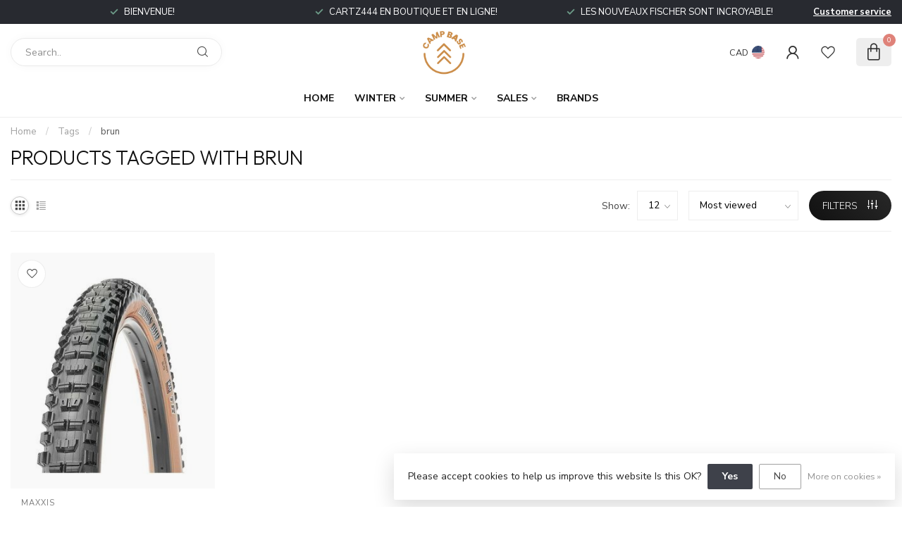

--- FILE ---
content_type: text/javascript;charset=utf-8
request_url: https://www.campbase.ca/us/services/stats/pageview.js
body_size: -435
content:
// SEOshop 19-01-2026 13:01:39